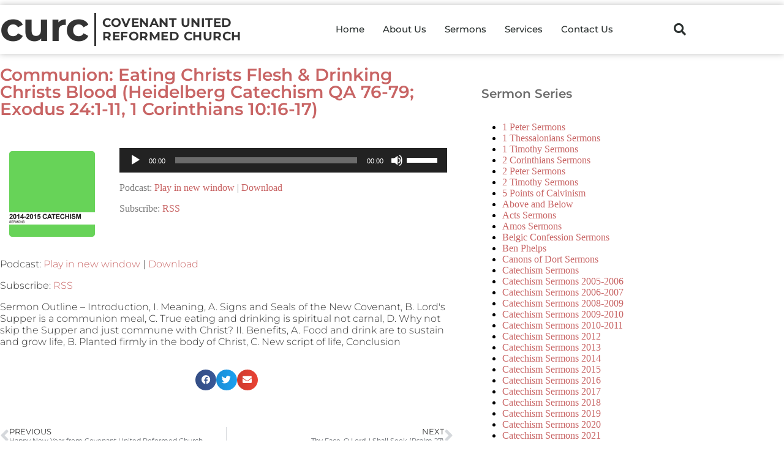

--- FILE ---
content_type: text/html; charset=UTF-8
request_url: https://www.fresnourc.com/communion-eating-christs-flesh-drinking-christs-blood-heidelberg-catechism-qa-76-79-exodus-241-11-1-corinthians-1016-17/
body_size: 14500
content:
<!doctype html><html lang="en-US"><head><meta charset="UTF-8"><meta name="viewport" content="width=device-width, initial-scale=1"><link rel="profile" href="https://gmpg.org/xfn/11"><meta name='robots' content='index, follow, max-image-preview:large, max-snippet:-1, max-video-preview:-1' /><link media="all" href="https://www.fresnourc.com/wp-content/cache/autoptimize/css/autoptimize_3bda4b5baee9b553187523c43304559b.css" rel="stylesheet"><title>Communion: Eating Christs Flesh &amp; Drinking Christs Blood (Heidelberg Catechism QA 76-79; Exodus 24:1-11, 1 Corinthians 10:16-17) - Covenant United Reformed Church</title><link rel="canonical" href="https://www.fresnourc.com/communion-eating-christs-flesh-drinking-christs-blood-heidelberg-catechism-qa-76-79-exodus-241-11-1-corinthians-1016-17/" /><meta property="og:locale" content="en_US" /><meta property="og:type" content="article" /><meta property="og:title" content="Communion: Eating Christs Flesh &amp; Drinking Christs Blood (Heidelberg Catechism QA 76-79; Exodus 24:1-11, 1 Corinthians 10:16-17) - Covenant United Reformed Church" /><meta property="og:description" content="Sermon Outline &#8211; Introduction, I. Meaning, A. Signs and Seals of the New Covenant, B. Lord&amp;apos;s Supper is a communion meal, C. True eating and drinking is spiritual not carnal, D. Why not skip the Supper and just commune with Christ? II. Benefits, A. Food and drink are to sustain and grow life, B. Planted [&hellip;]" /><meta property="og:url" content="https://www.fresnourc.com/communion-eating-christs-flesh-drinking-christs-blood-heidelberg-catechism-qa-76-79-exodus-241-11-1-corinthians-1016-17/" /><meta property="og:site_name" content="Covenant United Reformed Church" /><meta property="article:publisher" content="https://www.facebook.com/fresnourc/" /><meta property="article:published_time" content="2015-01-04T12:23:36+00:00" /><meta property="article:modified_time" content="2015-04-04T20:31:43+00:00" /><meta name="author" content="CURC" /><meta name="twitter:card" content="summary_large_image" /><meta name="twitter:label1" content="Written by" /><meta name="twitter:data1" content="CURC" /><link rel="amphtml" href="https://www.fresnourc.com/communion-eating-christs-flesh-drinking-christs-blood-heidelberg-catechism-qa-76-79-exodus-241-11-1-corinthians-1016-17/amp/" /><meta name="generator" content="AMP for WP 1.1.11"/><script>window._wpemojiSettings = {"baseUrl":"https:\/\/s.w.org\/images\/core\/emoji\/16.0.1\/72x72\/","ext":".png","svgUrl":"https:\/\/s.w.org\/images\/core\/emoji\/16.0.1\/svg\/","svgExt":".svg","source":{"concatemoji":"https:\/\/www.fresnourc.com\/wp-includes\/js\/wp-emoji-release.min.js?ver=6.8.3"}};
/*! This file is auto-generated */
!function(s,n){var o,i,e;function c(e){try{var t={supportTests:e,timestamp:(new Date).valueOf()};sessionStorage.setItem(o,JSON.stringify(t))}catch(e){}}function p(e,t,n){e.clearRect(0,0,e.canvas.width,e.canvas.height),e.fillText(t,0,0);var t=new Uint32Array(e.getImageData(0,0,e.canvas.width,e.canvas.height).data),a=(e.clearRect(0,0,e.canvas.width,e.canvas.height),e.fillText(n,0,0),new Uint32Array(e.getImageData(0,0,e.canvas.width,e.canvas.height).data));return t.every(function(e,t){return e===a[t]})}function u(e,t){e.clearRect(0,0,e.canvas.width,e.canvas.height),e.fillText(t,0,0);for(var n=e.getImageData(16,16,1,1),a=0;a<n.data.length;a++)if(0!==n.data[a])return!1;return!0}function f(e,t,n,a){switch(t){case"flag":return n(e,"\ud83c\udff3\ufe0f\u200d\u26a7\ufe0f","\ud83c\udff3\ufe0f\u200b\u26a7\ufe0f")?!1:!n(e,"\ud83c\udde8\ud83c\uddf6","\ud83c\udde8\u200b\ud83c\uddf6")&&!n(e,"\ud83c\udff4\udb40\udc67\udb40\udc62\udb40\udc65\udb40\udc6e\udb40\udc67\udb40\udc7f","\ud83c\udff4\u200b\udb40\udc67\u200b\udb40\udc62\u200b\udb40\udc65\u200b\udb40\udc6e\u200b\udb40\udc67\u200b\udb40\udc7f");case"emoji":return!a(e,"\ud83e\udedf")}return!1}function g(e,t,n,a){var r="undefined"!=typeof WorkerGlobalScope&&self instanceof WorkerGlobalScope?new OffscreenCanvas(300,150):s.createElement("canvas"),o=r.getContext("2d",{willReadFrequently:!0}),i=(o.textBaseline="top",o.font="600 32px Arial",{});return e.forEach(function(e){i[e]=t(o,e,n,a)}),i}function t(e){var t=s.createElement("script");t.src=e,t.defer=!0,s.head.appendChild(t)}"undefined"!=typeof Promise&&(o="wpEmojiSettingsSupports",i=["flag","emoji"],n.supports={everything:!0,everythingExceptFlag:!0},e=new Promise(function(e){s.addEventListener("DOMContentLoaded",e,{once:!0})}),new Promise(function(t){var n=function(){try{var e=JSON.parse(sessionStorage.getItem(o));if("object"==typeof e&&"number"==typeof e.timestamp&&(new Date).valueOf()<e.timestamp+604800&&"object"==typeof e.supportTests)return e.supportTests}catch(e){}return null}();if(!n){if("undefined"!=typeof Worker&&"undefined"!=typeof OffscreenCanvas&&"undefined"!=typeof URL&&URL.createObjectURL&&"undefined"!=typeof Blob)try{var e="postMessage("+g.toString()+"("+[JSON.stringify(i),f.toString(),p.toString(),u.toString()].join(",")+"));",a=new Blob([e],{type:"text/javascript"}),r=new Worker(URL.createObjectURL(a),{name:"wpTestEmojiSupports"});return void(r.onmessage=function(e){c(n=e.data),r.terminate(),t(n)})}catch(e){}c(n=g(i,f,p,u))}t(n)}).then(function(e){for(var t in e)n.supports[t]=e[t],n.supports.everything=n.supports.everything&&n.supports[t],"flag"!==t&&(n.supports.everythingExceptFlag=n.supports.everythingExceptFlag&&n.supports[t]);n.supports.everythingExceptFlag=n.supports.everythingExceptFlag&&!n.supports.flag,n.DOMReady=!1,n.readyCallback=function(){n.DOMReady=!0}}).then(function(){return e}).then(function(){var e;n.supports.everything||(n.readyCallback(),(e=n.source||{}).concatemoji?t(e.concatemoji):e.wpemoji&&e.twemoji&&(t(e.twemoji),t(e.wpemoji)))}))}((window,document),window._wpemojiSettings);</script> <link rel='stylesheet' id='elementor-post-4296-css' href='https://www.fresnourc.com/wp-content/cache/autoptimize/css/autoptimize_single_1ccd252cd44470e119451900bf5a5a23.css?ver=1768658905' media='all' /><link rel='stylesheet' id='elementor-post-3682-css' href='https://www.fresnourc.com/wp-content/cache/autoptimize/css/autoptimize_single_dbfd931b677c6f1c6a9c2fd1b95b5845.css?ver=1768658906' media='all' /><link rel='stylesheet' id='elementor-post-5560-css' href='https://www.fresnourc.com/wp-content/cache/autoptimize/css/autoptimize_single_41bb4c77d4375fa8ad1e8d13549d1358.css?ver=1768658906' media='all' /><link rel='stylesheet' id='elementor-post-3790-css' href='https://www.fresnourc.com/wp-content/cache/autoptimize/css/autoptimize_single_bc4298288eb4d6a5fd62d13e371e00f7.css?ver=1768658951' media='all' /><link rel='stylesheet' id='elementor-post-5727-css' href='https://www.fresnourc.com/wp-content/cache/autoptimize/css/autoptimize_single_09f7a09145422f97dece479951608e22.css?ver=1687397758' media='all' /><link rel='stylesheet' id='elementor-post-5739-css' href='https://www.fresnourc.com/wp-content/cache/autoptimize/css/autoptimize_single_bdcd2f6806668786466c3e278666031b.css?ver=1687398156' media='all' /><link rel='stylesheet' id='elementor-gf-local-montserrat-css' href='https://www.fresnourc.com/wp-content/cache/autoptimize/css/autoptimize_single_2225ac57ffa147295ec820e678e23a2b.css?ver=1742220441' media='all' /> <script src="https://www.fresnourc.com/wp-includes/js/jquery/jquery.min.js?ver=3.7.1" id="jquery-core-js"></script> <script id="ecs_ajax_load-js-extra">var ecs_ajax_params = {"ajaxurl":"https:\/\/www.fresnourc.com\/wp-admin\/admin-ajax.php","posts":"{\"page\":0,\"name\":\"communion-eating-christs-flesh-drinking-christs-blood-heidelberg-catechism-qa-76-79-exodus-241-11-1-corinthians-1016-17\",\"error\":\"\",\"m\":\"\",\"p\":0,\"post_parent\":\"\",\"subpost\":\"\",\"subpost_id\":\"\",\"attachment\":\"\",\"attachment_id\":0,\"pagename\":\"\",\"page_id\":0,\"second\":\"\",\"minute\":\"\",\"hour\":\"\",\"day\":0,\"monthnum\":0,\"year\":0,\"w\":0,\"category_name\":\"\",\"tag\":\"\",\"cat\":\"\",\"tag_id\":\"\",\"author\":\"\",\"author_name\":\"\",\"feed\":\"\",\"tb\":\"\",\"paged\":0,\"meta_key\":\"\",\"meta_value\":\"\",\"preview\":\"\",\"s\":\"\",\"sentence\":\"\",\"title\":\"\",\"fields\":\"all\",\"menu_order\":\"\",\"embed\":\"\",\"category__in\":[],\"category__not_in\":[],\"category__and\":[],\"post__in\":[],\"post__not_in\":[],\"post_name__in\":[],\"tag__in\":[],\"tag__not_in\":[],\"tag__and\":[],\"tag_slug__in\":[],\"tag_slug__and\":[],\"post_parent__in\":[],\"post_parent__not_in\":[],\"author__in\":[],\"author__not_in\":[],\"search_columns\":[],\"ignore_sticky_posts\":false,\"suppress_filters\":false,\"cache_results\":true,\"update_post_term_cache\":true,\"update_menu_item_cache\":false,\"lazy_load_term_meta\":true,\"update_post_meta_cache\":true,\"post_type\":\"\",\"posts_per_page\":50,\"nopaging\":false,\"comments_per_page\":\"50\",\"no_found_rows\":false,\"order\":\"DESC\"}"};</script> <link rel="https://api.w.org/" href="https://www.fresnourc.com/wp-json/" /><link rel="alternate" title="JSON" type="application/json" href="https://www.fresnourc.com/wp-json/wp/v2/posts/1304" /><link rel="EditURI" type="application/rsd+xml" title="RSD" href="https://www.fresnourc.com/xmlrpc.php?rsd" /><meta name="generator" content="WordPress 6.8.3" /><link rel='shortlink' href='https://www.fresnourc.com/?p=1304' /><link rel="alternate" title="oEmbed (JSON)" type="application/json+oembed" href="https://www.fresnourc.com/wp-json/oembed/1.0/embed?url=https%3A%2F%2Fwww.fresnourc.com%2Fcommunion-eating-christs-flesh-drinking-christs-blood-heidelberg-catechism-qa-76-79-exodus-241-11-1-corinthians-1016-17%2F" /><link rel="alternate" title="oEmbed (XML)" type="text/xml+oembed" href="https://www.fresnourc.com/wp-json/oembed/1.0/embed?url=https%3A%2F%2Fwww.fresnourc.com%2Fcommunion-eating-christs-flesh-drinking-christs-blood-heidelberg-catechism-qa-76-79-exodus-241-11-1-corinthians-1016-17%2F&#038;format=xml" /> <script type="text/javascript">function powerpress_pinw(pinw_url){window.open(pinw_url, 'PowerPressPlayer','toolbar=0,status=0,resizable=1,width=460,height=320');	return false;}
                //-->

                // tabnab protection
                window.addEventListener('load', function () {
                    // make all links have rel="noopener noreferrer"
                    document.querySelectorAll('a[target="_blank"]').forEach(link => {
                        link.setAttribute('rel', 'noopener noreferrer');
                    });
                });</script> <meta name="generator" content="Elementor 3.34.1; features: additional_custom_breakpoints; settings: css_print_method-external, google_font-enabled, font_display-auto">  <script type="application/ld+json" class="saswp-schema-markup-output">[{"@context":"https:\/\/schema.org\/","@graph":[{"@context":"https:\/\/schema.org\/","@type":"SiteNavigationElement","@id":"https:\/\/www.fresnourc.com\/#about-us","name":"About Us","url":"https:\/\/www.fresnourc.com\/about-us\/"},{"@context":"https:\/\/schema.org\/","@type":"SiteNavigationElement","@id":"https:\/\/www.fresnourc.com\/#sermons","name":"Sermons","url":"https:\/\/www.fresnourc.com\/sermons\/"},{"@context":"https:\/\/schema.org\/","@type":"SiteNavigationElement","@id":"https:\/\/www.fresnourc.com\/#services","name":"Services","url":"https:\/\/www.fresnourc.com\/about-us\/services\/"},{"@context":"https:\/\/schema.org\/","@type":"SiteNavigationElement","@id":"https:\/\/www.fresnourc.com\/#contact-us","name":"Contact Us","url":"https:\/\/www.fresnourc.com\/about-us\/contact-us\/"}]},

{"@context":"https:\/\/schema.org\/","@type":"Article","@id":"https:\/\/www.fresnourc.com\/communion-eating-christs-flesh-drinking-christs-blood-heidelberg-catechism-qa-76-79-exodus-241-11-1-corinthians-1016-17\/#Article","url":"https:\/\/www.fresnourc.com\/communion-eating-christs-flesh-drinking-christs-blood-heidelberg-catechism-qa-76-79-exodus-241-11-1-corinthians-1016-17\/","inLanguage":"en-US","mainEntityOfPage":"https:\/\/www.fresnourc.com\/communion-eating-christs-flesh-drinking-christs-blood-heidelberg-catechism-qa-76-79-exodus-241-11-1-corinthians-1016-17\/","headline":"Communion: Eating Christs Flesh &amp; Drinking Christs Blood (Heidelberg Catechism QA 76-79; Exodus 24:1-1 ...","description":"Sermon Outline - Introduction, I. Meaning, A. Signs and Seals of the New Covenant, B. Lord&apos;s Supper is a communion meal, C. True eating and drinking is spiritual not carnal, D. Why not skip the Supper and just commune with Christ? II. Benefits, A. Food and drink are to sustain and grow life, B. Planted","articleBody":"Sermon Outline - Introduction, I. Meaning, A. Signs and Seals of the New Covenant, B. Lord&apos;s Supper is a communion meal, C. True eating and drinking is spiritual not carnal, D. Why not skip the Supper and just commune with Christ? II. Benefits, A. Food and drink are to sustain and grow life, B. Planted firmly in the body of Christ, C. New script of life, Conclusion","keywords":"bible, california, catechism, central, christ, Christian, church, clovis, covenant, curc, david, david inks, fresno, fresnourc, god, gospel, heidelberg, holly, iglesia, inks, joaquin, madera, reformed, rev, reverend, san, sermon, service, trinity, urc, valley, worship, ","datePublished":"2015-01-04T04:23:36-08:00","dateModified":"2015-04-04T12:31:43-07:00","author":{"@type":"Person","name":"CURC","url":"https:\/\/www.fresnourc.com\/author\/curc\/","sameAs":[],"image":{"@type":"ImageObject","url":"https:\/\/secure.gravatar.com\/avatar\/f0dbc88128bad87b0b406a7c25bf688a7a336d52d9ed3678529afc4ef9000455?s=96&d=mm&r=g","height":96,"width":96}},"editor":{"@type":"Person","name":"CURC","url":"https:\/\/www.fresnourc.com\/author\/curc\/","sameAs":[],"image":{"@type":"ImageObject","url":"https:\/\/secure.gravatar.com\/avatar\/f0dbc88128bad87b0b406a7c25bf688a7a336d52d9ed3678529afc4ef9000455?s=96&d=mm&r=g","height":96,"width":96}},"publisher":{"@type":"Organization","name":"Covenant United Reformed Church","url":"https:\/\/www.fresnourc.com"}}]</script> </head><body class="wp-singular post-template-default single single-post postid-1304 single-format-standard wp-embed-responsive wp-theme-hello-elementor wp-child-theme-hello-elementor-child hello-elementor-default elementor-default elementor-template-full-width elementor-kit-4296 elementor-page-3790"> <a class="skip-link screen-reader-text" href="#content">Skip to content</a><header data-elementor-type="header" data-elementor-id="3682" class="elementor elementor-3682 elementor-location-header" data-elementor-post-type="elementor_library"><header class="elementor-section elementor-top-section elementor-element elementor-element-318d835e elementor-section-content-middle elementor-section-height-min-height elementor-section-stretched elementor-section-boxed elementor-section-height-default elementor-section-items-middle" data-id="318d835e" data-element_type="section" data-settings="{&quot;background_background&quot;:&quot;classic&quot;,&quot;stretch_section&quot;:&quot;section-stretched&quot;,&quot;sticky&quot;:&quot;top&quot;,&quot;sticky_on&quot;:[&quot;desktop&quot;,&quot;tablet&quot;,&quot;mobile&quot;],&quot;sticky_offset&quot;:0,&quot;sticky_effects_offset&quot;:0,&quot;sticky_anchor_link_offset&quot;:0}"><div class="elementor-container elementor-column-gap-no"><div class="elementor-column elementor-col-25 elementor-top-column elementor-element elementor-element-3282873d" data-id="3282873d" data-element_type="column"><div class="elementor-widget-wrap elementor-element-populated"><div class="elementor-element elementor-element-67184de elementor-widget elementor-widget-heading" data-id="67184de" data-element_type="widget" data-widget_type="heading.default"><div class="elementor-widget-container"><h2 class="elementor-heading-title elementor-size-default"><a href="/">curc</a></h2></div></div><div class="elementor-element elementor-element-b28d902 elementor-widget elementor-widget-heading" data-id="b28d902" data-element_type="widget" data-widget_type="heading.default"><div class="elementor-widget-container"><h1 class="elementor-heading-title elementor-size-default"><a href="/">COVENANT&nbsp;UNITED<br>REFORMED&nbsp;CHURCH</a></h1></div></div></div></div><div class="elementor-column elementor-col-50 elementor-top-column elementor-element elementor-element-19669933" data-id="19669933" data-element_type="column"><div class="elementor-widget-wrap elementor-element-populated"><div class="elementor-element elementor-element-75a529bf elementor-nav-menu__align-end elementor-nav-menu--stretch elementor-nav-menu--dropdown-tablet elementor-nav-menu__text-align-aside elementor-nav-menu--toggle elementor-nav-menu--burger elementor-widget elementor-widget-nav-menu" data-id="75a529bf" data-element_type="widget" data-settings="{&quot;full_width&quot;:&quot;stretch&quot;,&quot;layout&quot;:&quot;horizontal&quot;,&quot;submenu_icon&quot;:{&quot;value&quot;:&quot;&lt;i class=\&quot;fas fa-caret-down\&quot; aria-hidden=\&quot;true\&quot;&gt;&lt;\/i&gt;&quot;,&quot;library&quot;:&quot;fa-solid&quot;},&quot;toggle&quot;:&quot;burger&quot;}" data-widget_type="nav-menu.default"><div class="elementor-widget-container"><nav aria-label="Menu" class="elementor-nav-menu--main elementor-nav-menu__container elementor-nav-menu--layout-horizontal e--pointer-underline e--animation-fade"><ul id="menu-1-75a529bf" class="elementor-nav-menu"><li class="menu-item menu-item-type-custom menu-item-object-custom menu-item-1266"><a href="/" class="elementor-item">Home</a></li><li class="menu-item menu-item-type-post_type menu-item-object-page menu-item-1261"><a href="https://www.fresnourc.com/about-us/" class="elementor-item">About Us</a></li><li class="menu-item menu-item-type-post_type menu-item-object-page menu-item-1262"><a href="https://www.fresnourc.com/sermons/" class="elementor-item">Sermons</a></li><li class="menu-item menu-item-type-post_type menu-item-object-page menu-item-1264"><a href="https://www.fresnourc.com/about-us/services/" class="elementor-item">Services</a></li><li class="menu-item menu-item-type-post_type menu-item-object-page menu-item-1265"><a href="https://www.fresnourc.com/about-us/contact-us/" class="elementor-item">Contact Us</a></li></ul></nav><div class="elementor-menu-toggle" role="button" tabindex="0" aria-label="Menu Toggle" aria-expanded="false"> <i aria-hidden="true" role="presentation" class="elementor-menu-toggle__icon--open eicon-menu-bar"></i><i aria-hidden="true" role="presentation" class="elementor-menu-toggle__icon--close eicon-close"></i></div><nav class="elementor-nav-menu--dropdown elementor-nav-menu__container" aria-hidden="true"><ul id="menu-2-75a529bf" class="elementor-nav-menu"><li class="menu-item menu-item-type-custom menu-item-object-custom menu-item-1266"><a href="/" class="elementor-item" tabindex="-1">Home</a></li><li class="menu-item menu-item-type-post_type menu-item-object-page menu-item-1261"><a href="https://www.fresnourc.com/about-us/" class="elementor-item" tabindex="-1">About Us</a></li><li class="menu-item menu-item-type-post_type menu-item-object-page menu-item-1262"><a href="https://www.fresnourc.com/sermons/" class="elementor-item" tabindex="-1">Sermons</a></li><li class="menu-item menu-item-type-post_type menu-item-object-page menu-item-1264"><a href="https://www.fresnourc.com/about-us/services/" class="elementor-item" tabindex="-1">Services</a></li><li class="menu-item menu-item-type-post_type menu-item-object-page menu-item-1265"><a href="https://www.fresnourc.com/about-us/contact-us/" class="elementor-item" tabindex="-1">Contact Us</a></li></ul></nav></div></div></div></div><div class="elementor-column elementor-col-25 elementor-top-column elementor-element elementor-element-614827ee" data-id="614827ee" data-element_type="column"><div class="elementor-widget-wrap elementor-element-populated"><div class="elementor-element elementor-element-42f09a44 elementor-search-form--skin-full_screen elementor-widget elementor-widget-search-form" data-id="42f09a44" data-element_type="widget" data-settings="{&quot;skin&quot;:&quot;full_screen&quot;}" data-widget_type="search-form.default"><div class="elementor-widget-container"> <search role="search"><form class="elementor-search-form" action="https://www.fresnourc.com" method="get"><div class="elementor-search-form__toggle" role="button" tabindex="0" aria-label="Search"> <i aria-hidden="true" class="fas fa-search"></i></div><div class="elementor-search-form__container"> <label class="elementor-screen-only" for="elementor-search-form-42f09a44">Search</label> <input id="elementor-search-form-42f09a44" placeholder="Search..." class="elementor-search-form__input" type="search" name="s" value=""><div class="dialog-lightbox-close-button dialog-close-button" role="button" tabindex="0" aria-label="Close this search box."> <i aria-hidden="true" class="eicon-close"></i></div></div></form> </search></div></div></div></div></div></header></header><div data-elementor-type="single" data-elementor-id="3790" class="elementor elementor-3790 elementor-location-single post-1304 post type-post status-publish format-standard hentry category-catechism-sermons-2014 tag-bible tag-california tag-catechism tag-central tag-christ tag-christian tag-church tag-clovis tag-covenant tag-curc tag-david tag-david-inks tag-fresno tag-fresnourc tag-god tag-gospel tag-heidelberg tag-holly tag-iglesia tag-inks tag-joaquin tag-madera tag-reformed tag-rev tag-reverend tag-san tag-sermon tag-service tag-trinity tag-urc tag-valley tag-worship" data-elementor-post-type="elementor_library"><section class="elementor-section elementor-top-section elementor-element elementor-element-3fc20f0c elementor-section-content-top elementor-section-stretched elementor-section-boxed elementor-section-height-default elementor-section-height-default" data-id="3fc20f0c" data-element_type="section" data-settings="{&quot;stretch_section&quot;:&quot;section-stretched&quot;}"><div class="elementor-container elementor-column-gap-no"><div class="elementor-column elementor-col-66 elementor-top-column elementor-element elementor-element-369ae8f" data-id="369ae8f" data-element_type="column"><div class="elementor-widget-wrap elementor-element-populated"><div class="elementor-element elementor-element-0c6f07e elementor-widget elementor-widget-theme-post-title elementor-page-title elementor-widget-heading" data-id="0c6f07e" data-element_type="widget" data-widget_type="theme-post-title.default"><div class="elementor-widget-container"><h1 class="elementor-heading-title elementor-size-default">Communion: Eating Christs Flesh &amp; Drinking Christs Blood (Heidelberg Catechism QA 76-79; Exodus 24:1-11, 1 Corinthians 10:16-17)</h1></div></div><section class="elementor-section elementor-inner-section elementor-element elementor-element-a7d2a23 elementor-section-boxed elementor-section-height-default elementor-section-height-default" data-id="a7d2a23" data-element_type="section"><div class="elementor-container elementor-column-gap-default"><div class="elementor-column elementor-col-50 elementor-inner-column elementor-element elementor-element-8226579" data-id="8226579" data-element_type="column"><div class="elementor-widget-wrap elementor-element-populated"><div class="elementor-element elementor-element-50fc40a elementor-widget__width-initial elementor-widget elementor-widget-shortcode" data-id="50fc40a" data-element_type="widget" data-widget_type="shortcode.default"><div class="elementor-widget-container"><div class="elementor-shortcode"><a href="https://www.fresnourc.com/category/curc-sermons/catechism-sermons-2014/"><img src="https://www.fresnourc.com/wp-content/uploads/2015/02/2014-2015_Catechism.png" class="album-cover img-thumbnail"></a></div></div></div></div></div><div class="elementor-column elementor-col-50 elementor-inner-column elementor-element elementor-element-ced741d" data-id="ced741d" data-element_type="column"><div class="elementor-widget-wrap elementor-element-populated"><div class="elementor-element elementor-element-b8ef04a elementor-widget elementor-widget-shortcode" data-id="b8ef04a" data-element_type="widget" data-widget_type="shortcode.default"><div class="elementor-widget-container"><div class="elementor-shortcode"><div class="powerpress_player" id="powerpress_player_8277"><!--[if lt IE 9]><script>document.createElement('audio');</script><![endif]--> <audio class="wp-audio-shortcode" id="audio-1304-1" preload="none" style="width: 100%;" controls="controls"><source type="audio/mpeg" src="http://media.libsyn.com/media/phlinde/246_Communion__Eating_Christs_Flesh__Drinking_Christs_Blood_Heidelberg_Catechism_QA_76-79_Exodus_24_1-11_1_Corinthians_10_16-17.mp3?_=1" /><a href="http://media.libsyn.com/media/phlinde/246_Communion__Eating_Christs_Flesh__Drinking_Christs_Blood_Heidelberg_Catechism_QA_76-79_Exodus_24_1-11_1_Corinthians_10_16-17.mp3">http://media.libsyn.com/media/phlinde/246_Communion__Eating_Christs_Flesh__Drinking_Christs_Blood_Heidelberg_Catechism_QA_76-79_Exodus_24_1-11_1_Corinthians_10_16-17.mp3</a></audio></div><p class="powerpress_links powerpress_links_mp3" style="margin-bottom: 1px !important;">Podcast: <a href="http://media.libsyn.com/media/phlinde/246_Communion__Eating_Christs_Flesh__Drinking_Christs_Blood_Heidelberg_Catechism_QA_76-79_Exodus_24_1-11_1_Corinthians_10_16-17.mp3" class="powerpress_link_pinw" target="_blank" title="Play in new window" onclick="return powerpress_pinw('https://www.fresnourc.com/?powerpress_pinw=1304-podcast');" rel="nofollow">Play in new window</a> | <a href="http://media.libsyn.com/media/phlinde/246_Communion__Eating_Christs_Flesh__Drinking_Christs_Blood_Heidelberg_Catechism_QA_76-79_Exodus_24_1-11_1_Corinthians_10_16-17.mp3" class="powerpress_link_d" title="Download" rel="nofollow" download="246_Communion__Eating_Christs_Flesh__Drinking_Christs_Blood_Heidelberg_Catechism_QA_76-79_Exodus_24_1-11_1_Corinthians_10_16-17.mp3">Download</a></p><p class="powerpress_links powerpress_subscribe_links">Subscribe: <a href="https://www.fresnourc.com/category/curc-sermons/catechism-sermons-2014/feed/" class="powerpress_link_subscribe powerpress_link_subscribe_rss" target="_blank" title="Subscribe via RSS" rel="nofollow">RSS</a></p></div></div></div></div></div></div></section><div class="elementor-element elementor-element-64efe08 elementor-widget elementor-widget-theme-post-content" data-id="64efe08" data-element_type="widget" data-widget_type="theme-post-content.default"><div class="elementor-widget-container"><p class="powerpress_links powerpress_links_mp3" style="margin-bottom: 1px !important;">Podcast: <a href="http://media.libsyn.com/media/phlinde/246_Communion__Eating_Christs_Flesh__Drinking_Christs_Blood_Heidelberg_Catechism_QA_76-79_Exodus_24_1-11_1_Corinthians_10_16-17.mp3" class="powerpress_link_pinw" target="_blank" title="Play in new window" onclick="return powerpress_pinw('https://www.fresnourc.com/?powerpress_pinw=1304-podcast');" rel="nofollow">Play in new window</a> | <a href="http://media.libsyn.com/media/phlinde/246_Communion__Eating_Christs_Flesh__Drinking_Christs_Blood_Heidelberg_Catechism_QA_76-79_Exodus_24_1-11_1_Corinthians_10_16-17.mp3" class="powerpress_link_d" title="Download" rel="nofollow" download="246_Communion__Eating_Christs_Flesh__Drinking_Christs_Blood_Heidelberg_Catechism_QA_76-79_Exodus_24_1-11_1_Corinthians_10_16-17.mp3">Download</a></p><p class="powerpress_links powerpress_subscribe_links">Subscribe: <a href="https://www.fresnourc.com/category/curc-sermons/catechism-sermons-2014/feed/" class="powerpress_link_subscribe powerpress_link_subscribe_rss" target="_blank" title="Subscribe via RSS" rel="nofollow">RSS</a></p><p>Sermon Outline &#8211; Introduction, I. Meaning, A. Signs and Seals of the New Covenant, B. Lord&apos;s Supper is a communion meal, C. True eating and drinking is spiritual not carnal, D. Why not skip the Supper and just commune with Christ? II. Benefits, A. Food and drink are to sustain and grow life, B. Planted firmly in the body of Christ, C. New script of life, Conclusion</p></div></div><div class="elementor-element elementor-element-7b5b404f elementor-share-buttons--view-icon elementor-grid-tablet-0 elementor-grid-mobile-0 elementor-share-buttons--shape-circle elementor-share-buttons--skin-gradient elementor-grid-0 elementor-share-buttons--color-official elementor-widget elementor-widget-share-buttons" data-id="7b5b404f" data-element_type="widget" data-widget_type="share-buttons.default"><div class="elementor-widget-container"><div class="elementor-grid" role="list"><div class="elementor-grid-item" role="listitem"><div class="elementor-share-btn elementor-share-btn_facebook" role="button" tabindex="0" aria-label="Share on facebook"> <span class="elementor-share-btn__icon"> <i class="fab fa-facebook" aria-hidden="true"></i> </span></div></div><div class="elementor-grid-item" role="listitem"><div class="elementor-share-btn elementor-share-btn_twitter" role="button" tabindex="0" aria-label="Share on twitter"> <span class="elementor-share-btn__icon"> <i class="fab fa-twitter" aria-hidden="true"></i> </span></div></div><div class="elementor-grid-item" role="listitem"><div class="elementor-share-btn elementor-share-btn_email" role="button" tabindex="0" aria-label="Share on email"> <span class="elementor-share-btn__icon"> <i class="fas fa-envelope" aria-hidden="true"></i> </span></div></div></div></div></div><div class="elementor-element elementor-element-8fccd3d elementor-widget elementor-widget-spacer" data-id="8fccd3d" data-element_type="widget" data-widget_type="spacer.default"><div class="elementor-widget-container"><div class="elementor-spacer"><div class="elementor-spacer-inner"></div></div></div></div><div class="elementor-element elementor-element-6cd6d68 elementor-post-navigation-borders-yes elementor-widget elementor-widget-post-navigation" data-id="6cd6d68" data-element_type="widget" data-widget_type="post-navigation.default"><div class="elementor-widget-container"><div class="elementor-post-navigation" role="navigation" aria-label="Post Navigation"><div class="elementor-post-navigation__prev elementor-post-navigation__link"> <a href="https://www.fresnourc.com/happy-new-year-from-covenant-united-reformed-church/" rel="prev"><span class="post-navigation__arrow-wrapper post-navigation__arrow-prev"><i aria-hidden="true" class="fas fa-angle-left"></i><span class="elementor-screen-only">Prev</span></span><span class="elementor-post-navigation__link__prev"><span class="post-navigation__prev--label">Previous</span><span class="post-navigation__prev--title">Happy New Year from Covenant United Reformed Church</span></span></a></div><div class="elementor-post-navigation__separator-wrapper"><div class="elementor-post-navigation__separator"></div></div><div class="elementor-post-navigation__next elementor-post-navigation__link"> <a href="https://www.fresnourc.com/thy-face-o-lord-i-shall-seek-psalm-27/" rel="next"><span class="elementor-post-navigation__link__next"><span class="post-navigation__next--label">Next</span><span class="post-navigation__next--title">Thy Face, O Lord, I Shall Seek (Psalm 27)</span></span><span class="post-navigation__arrow-wrapper post-navigation__arrow-next"><i aria-hidden="true" class="fas fa-angle-right"></i><span class="elementor-screen-only">Next</span></span></a></div></div></div></div></div></div><div class="elementor-column elementor-col-33 elementor-top-column elementor-element elementor-element-44e57ab9" data-id="44e57ab9" data-element_type="column" data-settings="{&quot;background_background&quot;:&quot;classic&quot;}"><div class="elementor-widget-wrap elementor-element-populated"><div class="elementor-element elementor-element-280dde6 elementor-widget elementor-widget-wp-widget-categories" data-id="280dde6" data-element_type="widget" data-widget_type="wp-widget-categories.default"><div class="elementor-widget-container"><h5> Sermon Series</h5><nav aria-label=" Sermon Series"><ul><li class="cat-item cat-item-5578"><a href="https://www.fresnourc.com/category/curc-sermons/1-peter-sermons/">1 Peter Sermons</a></li><li class="cat-item cat-item-36"><a href="https://www.fresnourc.com/category/curc-sermons/1-thessalonians-sermons/">1 Thessalonians Sermons</a></li><li class="cat-item cat-item-40"><a href="https://www.fresnourc.com/category/curc-sermons/1-timothy-sermons/">1 Timothy Sermons</a></li><li class="cat-item cat-item-26"><a href="https://www.fresnourc.com/category/curc-sermons/2-corinthians-sermons/">2 Corinthians Sermons</a></li><li class="cat-item cat-item-15"><a href="https://www.fresnourc.com/category/curc-sermons/2-peter-sermons/">2 Peter Sermons</a></li><li class="cat-item cat-item-44"><a href="https://www.fresnourc.com/category/curc-sermons/2-timothy-sermons/">2 Timothy Sermons</a></li><li class="cat-item cat-item-8"><a href="https://www.fresnourc.com/category/curc-sermons/5-points-of-calvinism/">5 Points of Calvinism</a></li><li class="cat-item cat-item-5402"><a href="https://www.fresnourc.com/category/curc-sermons/above-and-below/">Above and Below</a></li><li class="cat-item cat-item-5583"><a href="https://www.fresnourc.com/category/acts-sermons/">Acts Sermons</a></li><li class="cat-item cat-item-3"><a href="https://www.fresnourc.com/category/curc-sermons/amos-sermons/">Amos Sermons</a></li><li class="cat-item cat-item-4106"><a href="https://www.fresnourc.com/category/curc-sermons/belgic-confesion-sermons/">Belgic Confession Sermons</a></li><li class="cat-item cat-item-5701"><a href="https://www.fresnourc.com/category/curc-sermons/ben-phelps/">Ben Phelps</a></li><li class="cat-item cat-item-4194"><a href="https://www.fresnourc.com/category/curc-sermons/canons-of-dort-sermons/">Canons of Dort Sermons</a></li><li class="cat-item cat-item-5538"><a href="https://www.fresnourc.com/category/curc-sermons/catechism-sermons/">Catechism Sermons</a></li><li class="cat-item cat-item-17"><a href="https://www.fresnourc.com/category/curc-sermons/catechism-sermons-2005-2006/">Catechism Sermons 2005-2006</a></li><li class="cat-item cat-item-6"><a href="https://www.fresnourc.com/category/curc-sermons/catechism-sermons-2006-2007/">Catechism Sermons 2006-2007</a></li><li class="cat-item cat-item-18"><a href="https://www.fresnourc.com/category/curc-sermons/catechism-sermons-2008-2009/">Catechism Sermons 2008-2009</a></li><li class="cat-item cat-item-24"><a href="https://www.fresnourc.com/category/curc-sermons/catechism-sermons-2009-2010/">Catechism Sermons 2009-2010</a></li><li class="cat-item cat-item-32"><a href="https://www.fresnourc.com/category/curc-sermons/catechism-sermons-2010-2011/">Catechism Sermons 2010-2011</a></li><li class="cat-item cat-item-37"><a href="https://www.fresnourc.com/category/curc-sermons/catechism-sermons-2012/">Catechism Sermons 2012</a></li><li class="cat-item cat-item-41"><a href="https://www.fresnourc.com/category/curc-sermons/catechism-sermons-2013/">Catechism Sermons 2013</a></li><li class="cat-item cat-item-43"><a href="https://www.fresnourc.com/category/curc-sermons/catechism-sermons-2014/">Catechism Sermons 2014</a></li><li class="cat-item cat-item-3094"><a href="https://www.fresnourc.com/category/curc-sermons/catechism-sermons-2015/">Catechism Sermons 2015</a></li><li class="cat-item cat-item-3109"><a href="https://www.fresnourc.com/category/curc-sermons/catechism-sermons-2016/">Catechism Sermons 2016</a></li><li class="cat-item cat-item-3908"><a href="https://www.fresnourc.com/category/curc-sermons/catechism-sermons-2017/">Catechism Sermons 2017</a></li><li class="cat-item cat-item-5070"><a href="https://www.fresnourc.com/category/curc-sermons/catechism-sermons-2018/">Catechism Sermons 2018</a></li><li class="cat-item cat-item-5533"><a href="https://www.fresnourc.com/category/curc-sermons/catechism-sermons-2019/">Catechism Sermons 2019</a></li><li class="cat-item cat-item-5574"><a href="https://www.fresnourc.com/category/curc-sermons/catechism-sermons-2020/">Catechism Sermons 2020</a></li><li class="cat-item cat-item-5579"><a href="https://www.fresnourc.com/category/curc-sermons/catechism-sermons-2021/">Catechism Sermons 2021</a></li><li class="cat-item cat-item-5685"><a href="https://www.fresnourc.com/category/curc-sermons/catechism-sermons-2022/">Catechism Sermons 2022</a></li><li class="cat-item cat-item-5692"><a href="https://www.fresnourc.com/category/curc-sermons/catechism-sermons-2023/">Catechism Sermons 2023</a></li><li class="cat-item cat-item-5796"><a href="https://www.fresnourc.com/category/curc-sermons/catechism-sermons-2025/">Catechism Sermons 2025</a></li><li class="cat-item cat-item-13"><a href="https://www.fresnourc.com/category/curc-sermons/christmas-sermons/">Christmas Sermons</a></li><li class="cat-item cat-item-3099"><a href="https://www.fresnourc.com/category/curc-sermon-archive/">CURC Sermon Archive</a></li><li class="cat-item cat-item-72"><a href="https://www.fresnourc.com/category/curc-sermons/">CURC Sermons</a></li><li class="cat-item cat-item-5691"><a href="https://www.fresnourc.com/category/curc-sermons/dr-brad-bitner/">Dr. Brad Bitner</a></li><li class="cat-item cat-item-5581"><a href="https://www.fresnourc.com/category/curc-sermons/easter-sermons/">Easter Sermons</a></li><li class="cat-item cat-item-35"><a href="https://www.fresnourc.com/category/curc-sermons/ecclesiastes-sermons/">Ecclesiastes Sermons</a></li><li class="cat-item cat-item-5688"><a href="https://www.fresnourc.com/category/curc-sermons/elder-matt-balocca/">Elder Matt Balocca</a></li><li class="cat-item cat-item-22"><a href="https://www.fresnourc.com/category/curc-sermons/ephesian-sermons/">Ephesian Sermons</a></li><li class="cat-item cat-item-7"><a href="https://www.fresnourc.com/category/curc-sermons/esther-sermons/">Esther Sermons</a></li><li class="cat-item cat-item-3108"><a href="https://www.fresnourc.com/category/curc-sermons/exploring-christs-kingdom-covenants/">Exploring Christ&#039;s Kingdom &amp; Covenants</a></li><li class="cat-item cat-item-5696"><a href="https://www.fresnourc.com/category/curc-sermons/faith-sermons/">Faith Sermons</a></li><li class="cat-item cat-item-12"><a href="https://www.fresnourc.com/category/curc-sermons/galatians-sermons/">Galatians Sermons</a></li><li class="cat-item cat-item-14"><a href="https://www.fresnourc.com/category/curc-sermons/gary-findley-sermons/">Gary Findley Sermons</a></li><li class="cat-item cat-item-39"><a href="https://www.fresnourc.com/category/curc-sermons/gospel-of-john-sermons/">Gospel of John Sermons</a></li><li class="cat-item cat-item-19"><a href="https://www.fresnourc.com/category/curc-sermons/gospel-of-luke-sermons/">Gospel of Luke Sermons</a></li><li class="cat-item cat-item-5690"><a href="https://www.fresnourc.com/category/curc-sermons/gospel-of-matthew-sermons/">Gospel of Matthew Sermons</a></li><li class="cat-item cat-item-5576"><a href="https://www.fresnourc.com/category/curc-sermons/hebrews-sermons/">Hebrews Sermons</a></li><li class="cat-item cat-item-5706"><a href="https://www.fresnourc.com/category/curc-sermons/is-israel-a-sign-of-the-end/">Is Israel a Sign of the End?</a></li><li class="cat-item cat-item-3096"><a href="https://www.fresnourc.com/category/curc-sermons/isaiah-sermons/">Isaiah Sermons</a></li><li class="cat-item cat-item-10"><a href="https://www.fresnourc.com/category/curc-sermons/james-sermons/">James Sermons</a></li><li class="cat-item cat-item-2"><a href="https://www.fresnourc.com/category/curc-sermons/job-sermons/">Job Sermons</a></li><li class="cat-item cat-item-38"><a href="https://www.fresnourc.com/category/curc-sermons/joel-sermons/">Joel Sermons</a></li><li class="cat-item cat-item-20"><a href="https://www.fresnourc.com/category/curc-sermons/jonah-sermons/">Jonah Sermons</a></li><li class="cat-item cat-item-5742"><a href="https://www.fresnourc.com/category/curc-sermons/joseph-anderson/">Joseph Anderson</a></li><li class="cat-item cat-item-21"><a href="https://www.fresnourc.com/category/curc-sermons/joshua-sermons/">Joshua Sermons</a></li><li class="cat-item cat-item-25"><a href="https://www.fresnourc.com/category/curc-sermons/judges-sermons/">Judges Sermons</a></li><li class="cat-item cat-item-5689"><a href="https://www.fresnourc.com/category/curc-sermons/lee-irons/">Lee Irons</a></li><li class="cat-item cat-item-5046"><a href="https://www.fresnourc.com/category/curc-sermons/new-year-sermons/">New Year Sermons</a></li><li class="cat-item cat-item-5695"><a href="https://www.fresnourc.com/category/curc-sermons/nicene-creed-sermons/">Nicene Creed Sermons</a></li><li class="cat-item cat-item-42"><a href="https://www.fresnourc.com/category/curc-sermons/psalms-sermons/">Psalms Sermons</a></li><li class="cat-item cat-item-5741"><a href="https://www.fresnourc.com/category/curc-sermons/reformation-sunday/">Reformation Sunday</a></li><li class="cat-item cat-item-5584"><a href="https://www.fresnourc.com/category/curc-sermons/rev-adrian-dieleman/">Rev. Adrian Dieleman</a></li><li class="cat-item cat-item-5573"><a href="https://www.fresnourc.com/category/curc-sermons/rev-angelo-contreras/">Rev. Angelo Contreras</a></li><li class="cat-item cat-item-5582"><a href="https://www.fresnourc.com/category/curc-sermons/rev-brad-mills/">Rev. Brad Mills</a></li><li class="cat-item cat-item-5548"><a href="https://www.fresnourc.com/category/curc-sermons/rev-david-inks/">Rev. David Inks</a></li><li class="cat-item cat-item-5743"><a href="https://www.fresnourc.com/category/curc-sermons/rev-fritz-harms/">Rev. Fritz Harms</a></li><li class="cat-item cat-item-5702"><a href="https://www.fresnourc.com/category/curc-sermons/rev-paul-lindemulder/">Rev. Paul Lindemulder</a></li><li class="cat-item cat-item-5580"><a href="https://www.fresnourc.com/category/curc-sermons/rev-sam-musgrave/">Rev. Sam Musgrave</a></li><li class="cat-item cat-item-5739"><a href="https://www.fresnourc.com/category/curc-sermons/rev-tim-mccracken/">Rev. Tim McCracken</a></li><li class="cat-item cat-item-3492"><a href="https://www.fresnourc.com/category/curc-sermons/revelation-sermons/">Revelation Sermons</a></li><li class="cat-item cat-item-5740"><a href="https://www.fresnourc.com/category/curc-sermons/revelation-sermons-2024/">Revelation Sermons (2024)</a></li><li class="cat-item cat-item-5575"><a href="https://www.fresnourc.com/category/curc-sermons/romans-sermons/">Romans Sermons</a></li><li class="cat-item cat-item-31"><a href="https://www.fresnourc.com/category/curc-sermons/studies-in-eschatology/">Studies in Eschatology</a></li><li class="cat-item cat-item-33"><a href="https://www.fresnourc.com/category/curc-sermons/thanksgiving-sermons/">Thanksgiving Sermons</a></li><li class="cat-item cat-item-27"><a href="https://www.fresnourc.com/category/curc-sermons/the-doctrines-of-grace-defined-defended-and-discussed/">The Doctrines of Grace: Defined, Defended and Discussed</a></li><li class="cat-item cat-item-11"><a href="https://www.fresnourc.com/category/curc-sermons/the-servant-of-the-lord-sermons/">The Servant of the Lord Sermons</a></li><li class="cat-item cat-item-34"><a href="https://www.fresnourc.com/category/curc-sermons/titus-sermons/">Titus Sermons</a></li><li class="cat-item cat-item-1"><a href="https://www.fresnourc.com/category/uncategorized/">Uncategorized</a></li><li class="cat-item cat-item-16"><a href="https://www.fresnourc.com/category/curc-sermons/what-historia-means-to-me/">What Historia Means to Me</a></li><li class="cat-item cat-item-23"><a href="https://www.fresnourc.com/category/curc-sermons/why-im-not-an-atheist/">Why I&#039;m Not An Atheist</a></li></ul></nav></div></div></div></div></div></section><section class="elementor-section elementor-top-section elementor-element elementor-element-ab63642 elementor-section-boxed elementor-section-height-default elementor-section-height-default" data-id="ab63642" data-element_type="section"><div class="elementor-container elementor-column-gap-default"><div class="elementor-column elementor-col-100 elementor-top-column elementor-element elementor-element-295111b" data-id="295111b" data-element_type="column"><div class="elementor-widget-wrap elementor-element-populated"><div class="elementor-element elementor-element-7dcd522 elementor-widget elementor-widget-heading" data-id="7dcd522" data-element_type="widget" data-widget_type="heading.default"><div class="elementor-widget-container"><h2 class="elementor-heading-title elementor-size-default">Related Sermons</h2></div></div><div class="elementor-element elementor-element-90c257a elementor-grid-6 elementor-grid-tablet-4 elementor-grid-mobile-2 elementor-hidden-tablet elementor-hidden-mobile elementor-posts--thumbnail-top elementor-widget elementor-widget-posts" data-id="90c257a" data-element_type="widget" data-settings="{&quot;custom_columns&quot;:&quot;6&quot;,&quot;custom_columns_tablet&quot;:&quot;4&quot;,&quot;custom_columns_mobile&quot;:&quot;2&quot;,&quot;custom_row_gap&quot;:{&quot;unit&quot;:&quot;px&quot;,&quot;size&quot;:35,&quot;sizes&quot;:[]},&quot;custom_row_gap_tablet&quot;:{&quot;unit&quot;:&quot;px&quot;,&quot;size&quot;:&quot;&quot;,&quot;sizes&quot;:[]},&quot;custom_row_gap_mobile&quot;:{&quot;unit&quot;:&quot;px&quot;,&quot;size&quot;:&quot;&quot;,&quot;sizes&quot;:[]}}" data-widget_type="posts.custom"><div class="elementor-widget-container"><div class="ecs-posts elementor-posts-container elementor-posts   elementor-grid elementor-posts--skin-custom" data-settings="{&quot;current_page&quot;:1,&quot;max_num_pages&quot;:&quot;5&quot;,&quot;load_method&quot;:&quot;&quot;,&quot;widget_id&quot;:&quot;90c257a&quot;,&quot;post_id&quot;:1304,&quot;theme_id&quot;:3790,&quot;change_url&quot;:false,&quot;reinit_js&quot;:false}"><article id="post-6632" class="elementor-post elementor-grid-item ecs-post-loop post-6632 post type-post status-publish format-standard hentry category-rev-david-inks category-revelation-sermons category-revelation-sermons-2024 tag-rev-david-inks tag-revelation"><div data-elementor-type="loop" data-elementor-id="5727" class="elementor elementor-5727 elementor-location-single post-6632 post type-post status-publish format-standard hentry category-rev-david-inks category-revelation-sermons category-revelation-sermons-2024 tag-rev-david-inks tag-revelation" data-elementor-post-type="elementor_library"><section class="elementor-section elementor-top-section elementor-element elementor-element-f329d92 elementor-section-boxed elementor-section-height-default elementor-section-height-default" data-id="f329d92" data-element_type="section"><div class="elementor-container elementor-column-gap-default"><div class="elementor-column elementor-col-100 elementor-top-column elementor-element elementor-element-98b813e" data-id="98b813e" data-element_type="column"><div class="elementor-widget-wrap elementor-element-populated"><div class="elementor-element elementor-element-4bc8a84 elementor-widget elementor-widget-shortcode" data-id="4bc8a84" data-element_type="widget" data-widget_type="shortcode.default"><div class="elementor-widget-container"><div class="elementor-shortcode"><a href="https://www.fresnourc.com/come-out-of-her-my-people/"><img src="https://www.fresnourc.com/wp-content/uploads/2018/09/CURC_Sermons_2018-min.jpg" class="album-cover img-thumbnail"></a></div></div></div><div class="elementor-element elementor-element-cc93843 elementor-widget elementor-widget-theme-post-title elementor-page-title elementor-widget-heading" data-id="cc93843" data-element_type="widget" data-widget_type="theme-post-title.default"><div class="elementor-widget-container"><h4 class="elementor-heading-title elementor-size-default"><a href="https://www.fresnourc.com/come-out-of-her-my-people/">Come Out of Her My People</a></h4></div></div></div></div></div></section></div></article><article id="post-6629" class="elementor-post elementor-grid-item ecs-post-loop post-6629 post type-post status-publish format-standard hentry category-catechism-sermons category-catechism-sermons-2025 category-rev-david-inks"><div data-elementor-type="loop" data-elementor-id="5727" class="elementor elementor-5727 elementor-location-single post-6629 post type-post status-publish format-standard hentry category-catechism-sermons category-catechism-sermons-2025 category-rev-david-inks" data-elementor-post-type="elementor_library"><section class="elementor-section elementor-top-section elementor-element elementor-element-f329d92 elementor-section-boxed elementor-section-height-default elementor-section-height-default" data-id="f329d92" data-element_type="section"><div class="elementor-container elementor-column-gap-default"><div class="elementor-column elementor-col-100 elementor-top-column elementor-element elementor-element-98b813e" data-id="98b813e" data-element_type="column"><div class="elementor-widget-wrap elementor-element-populated"><div class="elementor-element elementor-element-4bc8a84 elementor-widget elementor-widget-shortcode" data-id="4bc8a84" data-element_type="widget" data-widget_type="shortcode.default"><div class="elementor-widget-container"><div class="elementor-shortcode"><a href="https://www.fresnourc.com/our-reasonable-redemption/"><img src="https://www.fresnourc.com/wp-content/uploads/2018/09/CURC_Sermons_2018-min.jpg" class="album-cover img-thumbnail"></a></div></div></div><div class="elementor-element elementor-element-cc93843 elementor-widget elementor-widget-theme-post-title elementor-page-title elementor-widget-heading" data-id="cc93843" data-element_type="widget" data-widget_type="theme-post-title.default"><div class="elementor-widget-container"><h4 class="elementor-heading-title elementor-size-default"><a href="https://www.fresnourc.com/our-reasonable-redemption/">Our Reasonable Redemption</a></h4></div></div></div></div></div></section></div></article><article id="post-6627" class="elementor-post elementor-grid-item ecs-post-loop post-6627 post type-post status-publish format-standard hentry category-rev-david-inks category-revelation-sermons-2024 tag-rev-david-inks tag-revelation"><div data-elementor-type="loop" data-elementor-id="5727" class="elementor elementor-5727 elementor-location-single post-6627 post type-post status-publish format-standard hentry category-rev-david-inks category-revelation-sermons-2024 tag-rev-david-inks tag-revelation" data-elementor-post-type="elementor_library"><section class="elementor-section elementor-top-section elementor-element elementor-element-f329d92 elementor-section-boxed elementor-section-height-default elementor-section-height-default" data-id="f329d92" data-element_type="section"><div class="elementor-container elementor-column-gap-default"><div class="elementor-column elementor-col-100 elementor-top-column elementor-element elementor-element-98b813e" data-id="98b813e" data-element_type="column"><div class="elementor-widget-wrap elementor-element-populated"><div class="elementor-element elementor-element-4bc8a84 elementor-widget elementor-widget-shortcode" data-id="4bc8a84" data-element_type="widget" data-widget_type="shortcode.default"><div class="elementor-widget-container"><div class="elementor-shortcode"><a href="https://www.fresnourc.com/beast-babylon/"><img src="https://www.fresnourc.com/wp-content/uploads/2018/09/CURC_Sermons_2018-min.jpg" class="album-cover img-thumbnail"></a></div></div></div><div class="elementor-element elementor-element-cc93843 elementor-widget elementor-widget-theme-post-title elementor-page-title elementor-widget-heading" data-id="cc93843" data-element_type="widget" data-widget_type="theme-post-title.default"><div class="elementor-widget-container"><h4 class="elementor-heading-title elementor-size-default"><a href="https://www.fresnourc.com/beast-babylon/">Beast &#038; Babylon</a></h4></div></div></div></div></div></section></div></article><article id="post-6624" class="elementor-post elementor-grid-item ecs-post-loop post-6624 post type-post status-publish format-standard hentry category-catechism-sermons category-catechism-sermons-2025 category-rev-david-inks"><div data-elementor-type="loop" data-elementor-id="5727" class="elementor elementor-5727 elementor-location-single post-6624 post type-post status-publish format-standard hentry category-catechism-sermons category-catechism-sermons-2025 category-rev-david-inks" data-elementor-post-type="elementor_library"><section class="elementor-section elementor-top-section elementor-element elementor-element-f329d92 elementor-section-boxed elementor-section-height-default elementor-section-height-default" data-id="f329d92" data-element_type="section"><div class="elementor-container elementor-column-gap-default"><div class="elementor-column elementor-col-100 elementor-top-column elementor-element elementor-element-98b813e" data-id="98b813e" data-element_type="column"><div class="elementor-widget-wrap elementor-element-populated"><div class="elementor-element elementor-element-4bc8a84 elementor-widget elementor-widget-shortcode" data-id="4bc8a84" data-element_type="widget" data-widget_type="shortcode.default"><div class="elementor-widget-container"><div class="elementor-shortcode"><a href="https://www.fresnourc.com/our-debt-and-our-deliverer/"><img src="https://www.fresnourc.com/wp-content/uploads/2018/09/CURC_Sermons_2018-min.jpg" class="album-cover img-thumbnail"></a></div></div></div><div class="elementor-element elementor-element-cc93843 elementor-widget elementor-widget-theme-post-title elementor-page-title elementor-widget-heading" data-id="cc93843" data-element_type="widget" data-widget_type="theme-post-title.default"><div class="elementor-widget-container"><h4 class="elementor-heading-title elementor-size-default"><a href="https://www.fresnourc.com/our-debt-and-our-deliverer/">Our Debt and Our Deliverer</a></h4></div></div></div></div></div></section></div></article><article id="post-6620" class="elementor-post elementor-grid-item ecs-post-loop post-6620 post type-post status-publish format-standard hentry category-psalms-sermons category-rev-david-inks tag-city-is-unmovable tag-earth-quakes tag-get-your-feet-on-solid-ground tag-psalm-46 tag-psalms tag-rev-david-inks tag-the-glad-city"><div data-elementor-type="loop" data-elementor-id="5727" class="elementor elementor-5727 elementor-location-single post-6620 post type-post status-publish format-standard hentry category-psalms-sermons category-rev-david-inks tag-city-is-unmovable tag-earth-quakes tag-get-your-feet-on-solid-ground tag-psalm-46 tag-psalms tag-rev-david-inks tag-the-glad-city" data-elementor-post-type="elementor_library"><section class="elementor-section elementor-top-section elementor-element elementor-element-f329d92 elementor-section-boxed elementor-section-height-default elementor-section-height-default" data-id="f329d92" data-element_type="section"><div class="elementor-container elementor-column-gap-default"><div class="elementor-column elementor-col-100 elementor-top-column elementor-element elementor-element-98b813e" data-id="98b813e" data-element_type="column"><div class="elementor-widget-wrap elementor-element-populated"><div class="elementor-element elementor-element-4bc8a84 elementor-widget elementor-widget-shortcode" data-id="4bc8a84" data-element_type="widget" data-widget_type="shortcode.default"><div class="elementor-widget-container"><div class="elementor-shortcode"><a href="https://www.fresnourc.com/the-glad-city/"><img src="https://www.fresnourc.com/wp-content/uploads/2018/02/Book_of_Psalms_2018-min.jpg" class="album-cover img-thumbnail"></a></div></div></div><div class="elementor-element elementor-element-cc93843 elementor-widget elementor-widget-theme-post-title elementor-page-title elementor-widget-heading" data-id="cc93843" data-element_type="widget" data-widget_type="theme-post-title.default"><div class="elementor-widget-container"><h4 class="elementor-heading-title elementor-size-default"><a href="https://www.fresnourc.com/the-glad-city/">The Glad City</a></h4></div></div></div></div></div></section></div></article><article id="post-6617" class="elementor-post elementor-grid-item ecs-post-loop post-6617 post type-post status-publish format-standard hentry category-catechism-sermons category-catechism-sermons-2025 category-rev-david-inks tag-2-timothy-2 tag-bondage-to-sin-satan tag-does-mercy-cancel-justice tag-does-mercy-violate-justice tag-heidelberg-catechism tag-lords-day-4 tag-rev-david-inks tag-sow-sin-reap-judgement"><div data-elementor-type="loop" data-elementor-id="5727" class="elementor elementor-5727 elementor-location-single post-6617 post type-post status-publish format-standard hentry category-catechism-sermons category-catechism-sermons-2025 category-rev-david-inks tag-2-timothy-2 tag-bondage-to-sin-satan tag-does-mercy-cancel-justice tag-does-mercy-violate-justice tag-heidelberg-catechism tag-lords-day-4 tag-rev-david-inks tag-sow-sin-reap-judgement" data-elementor-post-type="elementor_library"><section class="elementor-section elementor-top-section elementor-element elementor-element-f329d92 elementor-section-boxed elementor-section-height-default elementor-section-height-default" data-id="f329d92" data-element_type="section"><div class="elementor-container elementor-column-gap-default"><div class="elementor-column elementor-col-100 elementor-top-column elementor-element elementor-element-98b813e" data-id="98b813e" data-element_type="column"><div class="elementor-widget-wrap elementor-element-populated"><div class="elementor-element elementor-element-4bc8a84 elementor-widget elementor-widget-shortcode" data-id="4bc8a84" data-element_type="widget" data-widget_type="shortcode.default"><div class="elementor-widget-container"><div class="elementor-shortcode"><a href="https://www.fresnourc.com/does-mercy-violate-justice/"><img src="https://www.fresnourc.com/wp-content/uploads/2018/09/CURC_Sermons_2018-min.jpg" class="album-cover img-thumbnail"></a></div></div></div><div class="elementor-element elementor-element-cc93843 elementor-widget elementor-widget-theme-post-title elementor-page-title elementor-widget-heading" data-id="cc93843" data-element_type="widget" data-widget_type="theme-post-title.default"><div class="elementor-widget-container"><h4 class="elementor-heading-title elementor-size-default"><a href="https://www.fresnourc.com/does-mercy-violate-justice/">Does Mercy Violate Justice?</a></h4></div></div></div></div></div></section></div></article></div></div></div><div class="elementor-element elementor-element-f8708bd elementor-grid-6 elementor-grid-tablet-4 elementor-grid-mobile-2 elementor-hidden-desktop elementor-posts--thumbnail-top elementor-widget elementor-widget-posts" data-id="f8708bd" data-element_type="widget" data-settings="{&quot;custom_columns&quot;:&quot;6&quot;,&quot;custom_columns_tablet&quot;:&quot;4&quot;,&quot;custom_columns_mobile&quot;:&quot;2&quot;,&quot;custom_row_gap&quot;:{&quot;unit&quot;:&quot;px&quot;,&quot;size&quot;:35,&quot;sizes&quot;:[]},&quot;custom_row_gap_tablet&quot;:{&quot;unit&quot;:&quot;px&quot;,&quot;size&quot;:&quot;&quot;,&quot;sizes&quot;:[]},&quot;custom_row_gap_mobile&quot;:{&quot;unit&quot;:&quot;px&quot;,&quot;size&quot;:&quot;&quot;,&quot;sizes&quot;:[]}}" data-widget_type="posts.custom"><div class="elementor-widget-container"><div class="ecs-posts elementor-posts-container elementor-posts   elementor-grid elementor-posts--skin-custom" data-settings="{&quot;current_page&quot;:1,&quot;max_num_pages&quot;:&quot;5&quot;,&quot;load_method&quot;:&quot;&quot;,&quot;widget_id&quot;:&quot;f8708bd&quot;,&quot;post_id&quot;:1304,&quot;theme_id&quot;:3790,&quot;change_url&quot;:false,&quot;reinit_js&quot;:false}"><article id="post-6632" class="elementor-post elementor-grid-item ecs-post-loop post-6632 post type-post status-publish format-standard hentry category-rev-david-inks category-revelation-sermons category-revelation-sermons-2024 tag-rev-david-inks tag-revelation"><div data-elementor-type="loop" data-elementor-id="5727" class="elementor elementor-5727 elementor-location-single post-6632 post type-post status-publish format-standard hentry category-rev-david-inks category-revelation-sermons category-revelation-sermons-2024 tag-rev-david-inks tag-revelation" data-elementor-post-type="elementor_library"><section class="elementor-section elementor-top-section elementor-element elementor-element-f329d92 elementor-section-boxed elementor-section-height-default elementor-section-height-default" data-id="f329d92" data-element_type="section"><div class="elementor-container elementor-column-gap-default"><div class="elementor-column elementor-col-100 elementor-top-column elementor-element elementor-element-98b813e" data-id="98b813e" data-element_type="column"><div class="elementor-widget-wrap elementor-element-populated"><div class="elementor-element elementor-element-4bc8a84 elementor-widget elementor-widget-shortcode" data-id="4bc8a84" data-element_type="widget" data-widget_type="shortcode.default"><div class="elementor-widget-container"><div class="elementor-shortcode"><a href="https://www.fresnourc.com/come-out-of-her-my-people/"><img src="https://www.fresnourc.com/wp-content/uploads/2018/09/CURC_Sermons_2018-min.jpg" class="album-cover img-thumbnail"></a></div></div></div><div class="elementor-element elementor-element-cc93843 elementor-widget elementor-widget-theme-post-title elementor-page-title elementor-widget-heading" data-id="cc93843" data-element_type="widget" data-widget_type="theme-post-title.default"><div class="elementor-widget-container"><h4 class="elementor-heading-title elementor-size-default"><a href="https://www.fresnourc.com/come-out-of-her-my-people/">Come Out of Her My People</a></h4></div></div></div></div></div></section></div></article><article id="post-6629" class="elementor-post elementor-grid-item ecs-post-loop post-6629 post type-post status-publish format-standard hentry category-catechism-sermons category-catechism-sermons-2025 category-rev-david-inks"><div data-elementor-type="loop" data-elementor-id="5727" class="elementor elementor-5727 elementor-location-single post-6629 post type-post status-publish format-standard hentry category-catechism-sermons category-catechism-sermons-2025 category-rev-david-inks" data-elementor-post-type="elementor_library"><section class="elementor-section elementor-top-section elementor-element elementor-element-f329d92 elementor-section-boxed elementor-section-height-default elementor-section-height-default" data-id="f329d92" data-element_type="section"><div class="elementor-container elementor-column-gap-default"><div class="elementor-column elementor-col-100 elementor-top-column elementor-element elementor-element-98b813e" data-id="98b813e" data-element_type="column"><div class="elementor-widget-wrap elementor-element-populated"><div class="elementor-element elementor-element-4bc8a84 elementor-widget elementor-widget-shortcode" data-id="4bc8a84" data-element_type="widget" data-widget_type="shortcode.default"><div class="elementor-widget-container"><div class="elementor-shortcode"><a href="https://www.fresnourc.com/our-reasonable-redemption/"><img src="https://www.fresnourc.com/wp-content/uploads/2018/09/CURC_Sermons_2018-min.jpg" class="album-cover img-thumbnail"></a></div></div></div><div class="elementor-element elementor-element-cc93843 elementor-widget elementor-widget-theme-post-title elementor-page-title elementor-widget-heading" data-id="cc93843" data-element_type="widget" data-widget_type="theme-post-title.default"><div class="elementor-widget-container"><h4 class="elementor-heading-title elementor-size-default"><a href="https://www.fresnourc.com/our-reasonable-redemption/">Our Reasonable Redemption</a></h4></div></div></div></div></div></section></div></article><article id="post-6627" class="elementor-post elementor-grid-item ecs-post-loop post-6627 post type-post status-publish format-standard hentry category-rev-david-inks category-revelation-sermons-2024 tag-rev-david-inks tag-revelation"><div data-elementor-type="loop" data-elementor-id="5727" class="elementor elementor-5727 elementor-location-single post-6627 post type-post status-publish format-standard hentry category-rev-david-inks category-revelation-sermons-2024 tag-rev-david-inks tag-revelation" data-elementor-post-type="elementor_library"><section class="elementor-section elementor-top-section elementor-element elementor-element-f329d92 elementor-section-boxed elementor-section-height-default elementor-section-height-default" data-id="f329d92" data-element_type="section"><div class="elementor-container elementor-column-gap-default"><div class="elementor-column elementor-col-100 elementor-top-column elementor-element elementor-element-98b813e" data-id="98b813e" data-element_type="column"><div class="elementor-widget-wrap elementor-element-populated"><div class="elementor-element elementor-element-4bc8a84 elementor-widget elementor-widget-shortcode" data-id="4bc8a84" data-element_type="widget" data-widget_type="shortcode.default"><div class="elementor-widget-container"><div class="elementor-shortcode"><a href="https://www.fresnourc.com/beast-babylon/"><img src="https://www.fresnourc.com/wp-content/uploads/2018/09/CURC_Sermons_2018-min.jpg" class="album-cover img-thumbnail"></a></div></div></div><div class="elementor-element elementor-element-cc93843 elementor-widget elementor-widget-theme-post-title elementor-page-title elementor-widget-heading" data-id="cc93843" data-element_type="widget" data-widget_type="theme-post-title.default"><div class="elementor-widget-container"><h4 class="elementor-heading-title elementor-size-default"><a href="https://www.fresnourc.com/beast-babylon/">Beast &#038; Babylon</a></h4></div></div></div></div></div></section></div></article><article id="post-6624" class="elementor-post elementor-grid-item ecs-post-loop post-6624 post type-post status-publish format-standard hentry category-catechism-sermons category-catechism-sermons-2025 category-rev-david-inks"><div data-elementor-type="loop" data-elementor-id="5727" class="elementor elementor-5727 elementor-location-single post-6624 post type-post status-publish format-standard hentry category-catechism-sermons category-catechism-sermons-2025 category-rev-david-inks" data-elementor-post-type="elementor_library"><section class="elementor-section elementor-top-section elementor-element elementor-element-f329d92 elementor-section-boxed elementor-section-height-default elementor-section-height-default" data-id="f329d92" data-element_type="section"><div class="elementor-container elementor-column-gap-default"><div class="elementor-column elementor-col-100 elementor-top-column elementor-element elementor-element-98b813e" data-id="98b813e" data-element_type="column"><div class="elementor-widget-wrap elementor-element-populated"><div class="elementor-element elementor-element-4bc8a84 elementor-widget elementor-widget-shortcode" data-id="4bc8a84" data-element_type="widget" data-widget_type="shortcode.default"><div class="elementor-widget-container"><div class="elementor-shortcode"><a href="https://www.fresnourc.com/our-debt-and-our-deliverer/"><img src="https://www.fresnourc.com/wp-content/uploads/2018/09/CURC_Sermons_2018-min.jpg" class="album-cover img-thumbnail"></a></div></div></div><div class="elementor-element elementor-element-cc93843 elementor-widget elementor-widget-theme-post-title elementor-page-title elementor-widget-heading" data-id="cc93843" data-element_type="widget" data-widget_type="theme-post-title.default"><div class="elementor-widget-container"><h4 class="elementor-heading-title elementor-size-default"><a href="https://www.fresnourc.com/our-debt-and-our-deliverer/">Our Debt and Our Deliverer</a></h4></div></div></div></div></div></section></div></article></div></div></div></div></div></div></section></div><footer data-elementor-type="footer" data-elementor-id="5560" class="elementor elementor-5560 elementor-location-footer" data-elementor-post-type="elementor_library"><section class="elementor-section elementor-top-section elementor-element elementor-element-7e12512 elementor-section-stretched elementor-section-boxed elementor-section-height-default elementor-section-height-default" data-id="7e12512" data-element_type="section" data-settings="{&quot;background_background&quot;:&quot;classic&quot;,&quot;stretch_section&quot;:&quot;section-stretched&quot;}"><div class="elementor-container elementor-column-gap-default"><div class="elementor-column elementor-col-100 elementor-top-column elementor-element elementor-element-2d1a8d5" data-id="2d1a8d5" data-element_type="column"><div class="elementor-widget-wrap elementor-element-populated"><div class="elementor-element elementor-element-d5b08bd elementor-nav-menu__align-center elementor-nav-menu--dropdown-none elementor-widget elementor-widget-nav-menu" data-id="d5b08bd" data-element_type="widget" data-settings="{&quot;layout&quot;:&quot;horizontal&quot;,&quot;submenu_icon&quot;:{&quot;value&quot;:&quot;&lt;i class=\&quot;fas fa-caret-down\&quot; aria-hidden=\&quot;true\&quot;&gt;&lt;\/i&gt;&quot;,&quot;library&quot;:&quot;fa-solid&quot;}}" data-widget_type="nav-menu.default"><div class="elementor-widget-container"><nav aria-label="Menu" class="elementor-nav-menu--main elementor-nav-menu__container elementor-nav-menu--layout-horizontal e--pointer-underline e--animation-fade"><ul id="menu-1-d5b08bd" class="elementor-nav-menu"><li class="menu-item menu-item-type-custom menu-item-object-custom menu-item-1266"><a href="/" class="elementor-item">Home</a></li><li class="menu-item menu-item-type-post_type menu-item-object-page menu-item-1261"><a href="https://www.fresnourc.com/about-us/" class="elementor-item">About Us</a></li><li class="menu-item menu-item-type-post_type menu-item-object-page menu-item-1262"><a href="https://www.fresnourc.com/sermons/" class="elementor-item">Sermons</a></li><li class="menu-item menu-item-type-post_type menu-item-object-page menu-item-1264"><a href="https://www.fresnourc.com/about-us/services/" class="elementor-item">Services</a></li><li class="menu-item menu-item-type-post_type menu-item-object-page menu-item-1265"><a href="https://www.fresnourc.com/about-us/contact-us/" class="elementor-item">Contact Us</a></li></ul></nav><nav class="elementor-nav-menu--dropdown elementor-nav-menu__container" aria-hidden="true"><ul id="menu-2-d5b08bd" class="elementor-nav-menu"><li class="menu-item menu-item-type-custom menu-item-object-custom menu-item-1266"><a href="/" class="elementor-item" tabindex="-1">Home</a></li><li class="menu-item menu-item-type-post_type menu-item-object-page menu-item-1261"><a href="https://www.fresnourc.com/about-us/" class="elementor-item" tabindex="-1">About Us</a></li><li class="menu-item menu-item-type-post_type menu-item-object-page menu-item-1262"><a href="https://www.fresnourc.com/sermons/" class="elementor-item" tabindex="-1">Sermons</a></li><li class="menu-item menu-item-type-post_type menu-item-object-page menu-item-1264"><a href="https://www.fresnourc.com/about-us/services/" class="elementor-item" tabindex="-1">Services</a></li><li class="menu-item menu-item-type-post_type menu-item-object-page menu-item-1265"><a href="https://www.fresnourc.com/about-us/contact-us/" class="elementor-item" tabindex="-1">Contact Us</a></li></ul></nav></div></div><div class="elementor-element elementor-element-96f1987 elementor-widget elementor-widget-heading" data-id="96f1987" data-element_type="widget" data-widget_type="heading.default"><div class="elementor-widget-container"><p class="elementor-heading-title elementor-size-default">Copyright © 2026 CURC Covenant United Reformed Church. All rights reserved.</p></div></div></div></div></div></section></footer> <script type="speculationrules">{"prefetch":[{"source":"document","where":{"and":[{"href_matches":"\/*"},{"not":{"href_matches":["\/wp-*.php","\/wp-admin\/*","\/wp-content\/uploads\/*","\/wp-content\/*","\/wp-content\/plugins\/*","\/wp-content\/themes\/hello-elementor-child\/*","\/wp-content\/themes\/hello-elementor\/*","\/*\\?(.+)"]}},{"not":{"selector_matches":"a[rel~=\"nofollow\"]"}},{"not":{"selector_matches":".no-prefetch, .no-prefetch a"}}]},"eagerness":"conservative"}]}</script> 
 <script async src="https://www.googletagmanager.com/gtag/js?id=G-68FY10XRMR"></script> <script>window.dataLayer = window.dataLayer || [];
  function gtag(){dataLayer.push(arguments);}
  gtag('js', new Date());

  gtag('config', 'G-68FY10XRdMR');</script> 
 <script type="text/javascript">var recaptcha_widgets={};
		function wp_recaptchaLoadCallback(){
			try {
				grecaptcha;
			} catch(err){
				return;
			}
			var e = document.querySelectorAll ? document.querySelectorAll('.g-recaptcha:not(.wpcf7-form-control)') : document.getElementsByClassName('g-recaptcha'),
				form_submits;

			for (var i=0;i<e.length;i++) {
				(function(el){
					var wid;
					// check if captcha element is unrendered
					if ( ! el.childNodes.length) {
						wid = grecaptcha.render(el,{
							'sitekey':'6LesMo8UAAAAACWI8XfWXhw-idmh45Rz7p6Auikm',
							'theme':el.getAttribute('data-theme') || 'light'
						});
						el.setAttribute('data-widget-id',wid);
					} else {
						wid = el.getAttribute('data-widget-id');
						grecaptcha.reset(wid);
					}
				})(e[i]);
			}
		}

		// if jquery present re-render jquery/ajax loaded captcha elements
		if ( typeof jQuery !== 'undefined' )
			jQuery(document).ajaxComplete( function(evt,xhr,set){
				if( xhr.responseText && xhr.responseText.indexOf('6LesMo8UAAAAACWI8XfWXhw-idmh45Rz7p6Auikm') !== -1)
					wp_recaptchaLoadCallback();
			} );</script><script src="https://www.google.com/recaptcha/api.js?onload=wp_recaptchaLoadCallback&#038;render=explicit" async defer></script>  <script>const lazyloadRunObserver = () => {
					const lazyloadBackgrounds = document.querySelectorAll( `.e-con.e-parent:not(.e-lazyloaded)` );
					const lazyloadBackgroundObserver = new IntersectionObserver( ( entries ) => {
						entries.forEach( ( entry ) => {
							if ( entry.isIntersecting ) {
								let lazyloadBackground = entry.target;
								if( lazyloadBackground ) {
									lazyloadBackground.classList.add( 'e-lazyloaded' );
								}
								lazyloadBackgroundObserver.unobserve( entry.target );
							}
						});
					}, { rootMargin: '200px 0px 200px 0px' } );
					lazyloadBackgrounds.forEach( ( lazyloadBackground ) => {
						lazyloadBackgroundObserver.observe( lazyloadBackground );
					} );
				};
				const events = [
					'DOMContentLoaded',
					'elementor/lazyload/observe',
				];
				events.forEach( ( event ) => {
					document.addEventListener( event, lazyloadRunObserver );
				} );</script> <script src="https://www.fresnourc.com/wp-includes/js/dist/hooks.min.js?ver=4d63a3d491d11ffd8ac6" id="wp-hooks-js"></script> <script src="https://www.fresnourc.com/wp-includes/js/dist/i18n.min.js?ver=5e580eb46a90c2b997e6" id="wp-i18n-js"></script> <script id="wp-i18n-js-after">wp.i18n.setLocaleData( { 'text direction\u0004ltr': [ 'ltr' ] } );</script> <script id="contact-form-7-js-before">var wpcf7 = {
    "api": {
        "root": "https:\/\/www.fresnourc.com\/wp-json\/",
        "namespace": "contact-form-7\/v1"
    }
};</script> <script id="elementor-frontend-js-before">var elementorFrontendConfig = {"environmentMode":{"edit":false,"wpPreview":false,"isScriptDebug":false},"i18n":{"shareOnFacebook":"Share on Facebook","shareOnTwitter":"Share on Twitter","pinIt":"Pin it","download":"Download","downloadImage":"Download image","fullscreen":"Fullscreen","zoom":"Zoom","share":"Share","playVideo":"Play Video","previous":"Previous","next":"Next","close":"Close","a11yCarouselPrevSlideMessage":"Previous slide","a11yCarouselNextSlideMessage":"Next slide","a11yCarouselFirstSlideMessage":"This is the first slide","a11yCarouselLastSlideMessage":"This is the last slide","a11yCarouselPaginationBulletMessage":"Go to slide"},"is_rtl":false,"breakpoints":{"xs":0,"sm":480,"md":768,"lg":1025,"xl":1440,"xxl":1600},"responsive":{"breakpoints":{"mobile":{"label":"Mobile Portrait","value":767,"default_value":767,"direction":"max","is_enabled":true},"mobile_extra":{"label":"Mobile Landscape","value":880,"default_value":880,"direction":"max","is_enabled":false},"tablet":{"label":"Tablet Portrait","value":1024,"default_value":1024,"direction":"max","is_enabled":true},"tablet_extra":{"label":"Tablet Landscape","value":1200,"default_value":1200,"direction":"max","is_enabled":false},"laptop":{"label":"Laptop","value":1366,"default_value":1366,"direction":"max","is_enabled":false},"widescreen":{"label":"Widescreen","value":2400,"default_value":2400,"direction":"min","is_enabled":false}},"hasCustomBreakpoints":false},"version":"3.34.1","is_static":false,"experimentalFeatures":{"additional_custom_breakpoints":true,"theme_builder_v2":true,"home_screen":true,"global_classes_should_enforce_capabilities":true,"e_variables":true,"cloud-library":true,"e_opt_in_v4_page":true,"e_interactions":true,"import-export-customization":true,"e_pro_variables":true},"urls":{"assets":"https:\/\/www.fresnourc.com\/wp-content\/plugins\/elementor\/assets\/","ajaxurl":"https:\/\/www.fresnourc.com\/wp-admin\/admin-ajax.php","uploadUrl":"https:\/\/www.fresnourc.com\/wp-content\/uploads"},"nonces":{"floatingButtonsClickTracking":"8499b130af"},"swiperClass":"swiper","settings":{"page":[],"editorPreferences":[]},"kit":{"active_breakpoints":["viewport_mobile","viewport_tablet"],"global_image_lightbox":"yes","lightbox_enable_counter":"yes","lightbox_enable_fullscreen":"yes","lightbox_enable_zoom":"yes","lightbox_enable_share":"yes","lightbox_title_src":"title","lightbox_description_src":"description"},"post":{"id":1304,"title":"Communion%3A%20Eating%20Christs%20Flesh%20%26%20Drinking%20Christs%20Blood%20%28Heidelberg%20Catechism%20QA%2076-79%3B%20Exodus%2024%3A1-11%2C%201%20Corinthians%2010%3A16-17%29%20-%20Covenant%20United%20Reformed%20Church","excerpt":"","featuredImage":false}};</script> <script src="https://www.google.com/recaptcha/api.js?render=6LesMo8UAAAAACWI8XfWXhw-idmh45Rz7p6Auikm&amp;ver=3.0" id="google-recaptcha-js"></script> <script src="https://www.fresnourc.com/wp-includes/js/dist/vendor/wp-polyfill.min.js?ver=3.15.0" id="wp-polyfill-js"></script> <script id="wpcf7-recaptcha-js-before">var wpcf7_recaptcha = {
    "sitekey": "6LesMo8UAAAAACWI8XfWXhw-idmh45Rz7p6Auikm",
    "actions": {
        "homepage": "homepage",
        "contactform": "contactform"
    }
};</script> <script id="mediaelement-core-js-before">var mejsL10n = {"language":"en","strings":{"mejs.download-file":"Download File","mejs.install-flash":"You are using a browser that does not have Flash player enabled or installed. Please turn on your Flash player plugin or download the latest version from https:\/\/get.adobe.com\/flashplayer\/","mejs.fullscreen":"Fullscreen","mejs.play":"Play","mejs.pause":"Pause","mejs.time-slider":"Time Slider","mejs.time-help-text":"Use Left\/Right Arrow keys to advance one second, Up\/Down arrows to advance ten seconds.","mejs.live-broadcast":"Live Broadcast","mejs.volume-help-text":"Use Up\/Down Arrow keys to increase or decrease volume.","mejs.unmute":"Unmute","mejs.mute":"Mute","mejs.volume-slider":"Volume Slider","mejs.video-player":"Video Player","mejs.audio-player":"Audio Player","mejs.captions-subtitles":"Captions\/Subtitles","mejs.captions-chapters":"Chapters","mejs.none":"None","mejs.afrikaans":"Afrikaans","mejs.albanian":"Albanian","mejs.arabic":"Arabic","mejs.belarusian":"Belarusian","mejs.bulgarian":"Bulgarian","mejs.catalan":"Catalan","mejs.chinese":"Chinese","mejs.chinese-simplified":"Chinese (Simplified)","mejs.chinese-traditional":"Chinese (Traditional)","mejs.croatian":"Croatian","mejs.czech":"Czech","mejs.danish":"Danish","mejs.dutch":"Dutch","mejs.english":"English","mejs.estonian":"Estonian","mejs.filipino":"Filipino","mejs.finnish":"Finnish","mejs.french":"French","mejs.galician":"Galician","mejs.german":"German","mejs.greek":"Greek","mejs.haitian-creole":"Haitian Creole","mejs.hebrew":"Hebrew","mejs.hindi":"Hindi","mejs.hungarian":"Hungarian","mejs.icelandic":"Icelandic","mejs.indonesian":"Indonesian","mejs.irish":"Irish","mejs.italian":"Italian","mejs.japanese":"Japanese","mejs.korean":"Korean","mejs.latvian":"Latvian","mejs.lithuanian":"Lithuanian","mejs.macedonian":"Macedonian","mejs.malay":"Malay","mejs.maltese":"Maltese","mejs.norwegian":"Norwegian","mejs.persian":"Persian","mejs.polish":"Polish","mejs.portuguese":"Portuguese","mejs.romanian":"Romanian","mejs.russian":"Russian","mejs.serbian":"Serbian","mejs.slovak":"Slovak","mejs.slovenian":"Slovenian","mejs.spanish":"Spanish","mejs.swahili":"Swahili","mejs.swedish":"Swedish","mejs.tagalog":"Tagalog","mejs.thai":"Thai","mejs.turkish":"Turkish","mejs.ukrainian":"Ukrainian","mejs.vietnamese":"Vietnamese","mejs.welsh":"Welsh","mejs.yiddish":"Yiddish"}};</script> <script id="mediaelement-js-extra">var _wpmejsSettings = {"pluginPath":"\/wp-includes\/js\/mediaelement\/","classPrefix":"mejs-","stretching":"responsive","audioShortcodeLibrary":"mediaelement","videoShortcodeLibrary":"mediaelement"};</script> <script id="elementor-pro-frontend-js-before">var ElementorProFrontendConfig = {"ajaxurl":"https:\/\/www.fresnourc.com\/wp-admin\/admin-ajax.php","nonce":"e8a67dc9bd","urls":{"assets":"https:\/\/www.fresnourc.com\/wp-content\/plugins\/elementor-pro\/assets\/","rest":"https:\/\/www.fresnourc.com\/wp-json\/"},"settings":{"lazy_load_background_images":true},"popup":{"hasPopUps":true},"shareButtonsNetworks":{"facebook":{"title":"Facebook","has_counter":true},"twitter":{"title":"Twitter"},"linkedin":{"title":"LinkedIn","has_counter":true},"pinterest":{"title":"Pinterest","has_counter":true},"reddit":{"title":"Reddit","has_counter":true},"vk":{"title":"VK","has_counter":true},"odnoklassniki":{"title":"OK","has_counter":true},"tumblr":{"title":"Tumblr"},"digg":{"title":"Digg"},"skype":{"title":"Skype"},"stumbleupon":{"title":"StumbleUpon","has_counter":true},"mix":{"title":"Mix"},"telegram":{"title":"Telegram"},"pocket":{"title":"Pocket","has_counter":true},"xing":{"title":"XING","has_counter":true},"whatsapp":{"title":"WhatsApp"},"email":{"title":"Email"},"print":{"title":"Print"},"x-twitter":{"title":"X"},"threads":{"title":"Threads"}},"facebook_sdk":{"lang":"en_US","app_id":""},"lottie":{"defaultAnimationUrl":"https:\/\/www.fresnourc.com\/wp-content\/plugins\/elementor-pro\/modules\/lottie\/assets\/animations\/default.json"}};</script> <script defer src="https://www.fresnourc.com/wp-content/cache/autoptimize/js/autoptimize_9d76e30da6027e23c99e220bfd0ee0dd.js"></script><script defer src="https://static.cloudflareinsights.com/beacon.min.js/vcd15cbe7772f49c399c6a5babf22c1241717689176015" integrity="sha512-ZpsOmlRQV6y907TI0dKBHq9Md29nnaEIPlkf84rnaERnq6zvWvPUqr2ft8M1aS28oN72PdrCzSjY4U6VaAw1EQ==" data-cf-beacon='{"version":"2024.11.0","token":"7d1bd9921ac8433fa993c5cef538abb0","r":1,"server_timing":{"name":{"cfCacheStatus":true,"cfEdge":true,"cfExtPri":true,"cfL4":true,"cfOrigin":true,"cfSpeedBrain":true},"location_startswith":null}}' crossorigin="anonymous"></script>
</body></html>

--- FILE ---
content_type: text/css
request_url: https://www.fresnourc.com/wp-content/cache/autoptimize/css/autoptimize_single_bc4298288eb4d6a5fd62d13e371e00f7.css?ver=1768658951
body_size: 743
content:
.elementor-3790 .elementor-element.elementor-element-3fc20f0c>.elementor-container>.elementor-column>.elementor-widget-wrap{align-content:flex-start;align-items:flex-start}.elementor-3790 .elementor-element.elementor-element-3fc20f0c a{color:#c86464}.elementor-3790 .elementor-element.elementor-element-3fc20f0c{margin-top:20px;margin-bottom:20px;padding:0}.elementor-3790 .elementor-element.elementor-element-369ae8f>.elementor-element-populated{padding:0 20px 0 0}.elementor-widget-theme-post-title .elementor-heading-title{font-family:var(--e-global-typography-primary-font-family),Sans-serif;font-weight:var(--e-global-typography-primary-font-weight);color:var(--e-global-color-primary)}.elementor-3790 .elementor-element.elementor-element-0c6f07e>.elementor-widget-container{padding:0 0 20px}.elementor-3790 .elementor-element.elementor-element-a7d2a23{margin-top:0;margin-bottom:0;padding:0}.elementor-3790 .elementor-element.elementor-element-8226579>.elementor-widget-wrap>.elementor-widget:not(.elementor-widget__width-auto):not(.elementor-widget__width-initial):not(:last-child):not(.elementor-absolute){margin-block-end:0px}.elementor-3790 .elementor-element.elementor-element-50fc40a{width:var(--container-widget-width,150px);max-width:150px;--container-widget-width:150px;--container-widget-flex-grow:0;align-self:flex-start}.elementor-3790 .elementor-element.elementor-element-ced741d .elementor-element-populated a{color:#c86464}.elementor-widget-theme-post-content{color:var(--e-global-color-text);font-family:var(--e-global-typography-text-font-family),Sans-serif;font-weight:var(--e-global-typography-text-font-weight)}.elementor-3790 .elementor-element.elementor-element-64efe08{font-size:1em;font-weight:300}.elementor-3790 .elementor-element.elementor-element-7b5b404f{--alignment:center;--grid-side-margin:10px;--grid-column-gap:10px;--grid-row-gap:0px;--grid-bottom-margin:0px}.elementor-3790 .elementor-element.elementor-element-7b5b404f .elementor-share-btn{font-size:calc(0.75px * 10)}.elementor-3790 .elementor-element.elementor-element-7b5b404f .elementor-share-btn__icon{--e-share-buttons-icon-size:2em}.elementor-3790 .elementor-element.elementor-element-8fccd3d{--spacer-size:20px}.elementor-widget-post-navigation span.post-navigation__prev--label{color:var(--e-global-color-text)}.elementor-widget-post-navigation span.post-navigation__next--label{color:var(--e-global-color-text)}.elementor-widget-post-navigation span.post-navigation__prev--label,.elementor-widget-post-navigation span.post-navigation__next--label{font-family:var(--e-global-typography-secondary-font-family),Sans-serif;font-weight:var(--e-global-typography-secondary-font-weight)}.elementor-widget-post-navigation span.post-navigation__prev--title,.elementor-widget-post-navigation span.post-navigation__next--title{color:var(--e-global-color-secondary);font-family:var(--e-global-typography-secondary-font-family),Sans-serif;font-weight:var(--e-global-typography-secondary-font-weight)}.elementor-3790 .elementor-element.elementor-element-44e57ab9>.elementor-widget-wrap>.elementor-widget:not(.elementor-widget__width-auto):not(.elementor-widget__width-initial):not(:last-child):not(.elementor-absolute){margin-block-end:10px}.elementor-3790 .elementor-element.elementor-element-44e57ab9>.elementor-element-populated{transition:background .3s,border .3s,border-radius .3s,box-shadow .3s;padding:0 0 0 20px}.elementor-3790 .elementor-element.elementor-element-44e57ab9>.elementor-element-populated>.elementor-background-overlay{transition:background .3s,border-radius .3s,opacity .3s}.elementor-3790 .elementor-element.elementor-element-280dde6>.elementor-widget-container{margin:0 0 20px;padding:0}.elementor-3790 .elementor-element.elementor-element-295111b>.elementor-element-populated{padding:0}.elementor-widget-heading .elementor-heading-title{font-family:var(--e-global-typography-primary-font-family),Sans-serif;font-weight:var(--e-global-typography-primary-font-weight);color:var(--e-global-color-primary)}.elementor-3790 .elementor-element.elementor-element-7dcd522 .elementor-heading-title{line-height:1.7em;color:#6e6e6e}.elementor-widget-posts .elementor-button{background-color:var(--e-global-color-accent);font-family:var(--e-global-typography-accent-font-family),Sans-serif;font-weight:var(--e-global-typography-accent-font-weight)}.elementor-widget-posts .elementor-post__title,.elementor-widget-posts .elementor-post__title a{color:var(--e-global-color-secondary);font-family:var(--e-global-typography-primary-font-family),Sans-serif;font-weight:var(--e-global-typography-primary-font-weight)}.elementor-widget-posts .elementor-post__meta-data{font-family:var(--e-global-typography-secondary-font-family),Sans-serif;font-weight:var(--e-global-typography-secondary-font-weight)}.elementor-widget-posts .elementor-post__excerpt p{font-family:var(--e-global-typography-text-font-family),Sans-serif;font-weight:var(--e-global-typography-text-font-weight)}.elementor-widget-posts .elementor-post__read-more{color:var(--e-global-color-accent)}.elementor-widget-posts a.elementor-post__read-more{font-family:var(--e-global-typography-accent-font-family),Sans-serif;font-weight:var(--e-global-typography-accent-font-weight)}.elementor-widget-posts .elementor-post__card .elementor-post__badge{background-color:var(--e-global-color-accent);font-family:var(--e-global-typography-accent-font-family),Sans-serif;font-weight:var(--e-global-typography-accent-font-weight)}.elementor-widget-posts .elementor-pagination{font-family:var(--e-global-typography-secondary-font-family),Sans-serif;font-weight:var(--e-global-typography-secondary-font-weight)}.elementor-widget-posts .ecs-load-more-button .elementor-button{font-family:var(--e-global-typography-accent-font-family),Sans-serif;font-weight:var(--e-global-typography-accent-font-weight);background-color:var(--e-global-color-accent)}.elementor-widget-posts .e-load-more-message{font-family:var(--e-global-typography-secondary-font-family),Sans-serif;font-weight:var(--e-global-typography-secondary-font-weight)}.elementor-3790 .elementor-element.elementor-element-90c257a{--grid-row-gap:35px;--grid-column-gap:20px}.elementor-3790 .elementor-element.elementor-element-90c257a>.elementor-widget-container{margin:0;padding:0}.elementor-3790 .elementor-element.elementor-element-f8708bd{--grid-row-gap:35px;--grid-column-gap:20px}.elementor-3790 .elementor-element.elementor-element-f8708bd>.elementor-widget-container{margin:0;padding:0}@media(min-width:768px){.elementor-3790 .elementor-element.elementor-element-8226579{width:25%}.elementor-3790 .elementor-element.elementor-element-ced741d{width:74.998%}}@media(max-width:1024px){.elementor-3790 .elementor-element.elementor-element-3fc20f0c{padding:20px}.elementor-3790 .elementor-element.elementor-element-369ae8f>.elementor-element-populated{margin:0;--e-column-margin-right:0px;--e-column-margin-left:0px;padding:0 10px 0 0}.elementor-3790 .elementor-element.elementor-element-7b5b404f{--alignment:center}.elementor-3790 .elementor-element.elementor-element-7b5b404f{--grid-side-margin:10px;--grid-column-gap:10px;--grid-row-gap:0px;--grid-bottom-margin:0px}.elementor-3790 .elementor-element.elementor-element-44e57ab9>.elementor-element-populated{margin:0;--e-column-margin-right:0px;--e-column-margin-left:0px;padding:0 0 0 10px}.elementor-3790 .elementor-element.elementor-element-ab63642{padding:20px}}@media(max-width:767px){.elementor-3790 .elementor-element.elementor-element-3fc20f0c{padding:20px}.elementor-3790 .elementor-element.elementor-element-369ae8f>.elementor-element-populated{padding:0}.elementor-3790 .elementor-element.elementor-element-7b5b404f{--alignment:center}.elementor-3790 .elementor-element.elementor-element-7b5b404f{--grid-side-margin:10px;--grid-column-gap:10px;--grid-row-gap:0px;--grid-bottom-margin:0px}.elementor-3790 .elementor-element.elementor-element-44e57ab9>.elementor-element-populated{margin:0;--e-column-margin-right:0px;--e-column-margin-left:0px;padding:20px 0 0}}.elementor-3790 .elementor-element.elementor-element-b8ef04a{font-weight:300;color:#7a7a7a}